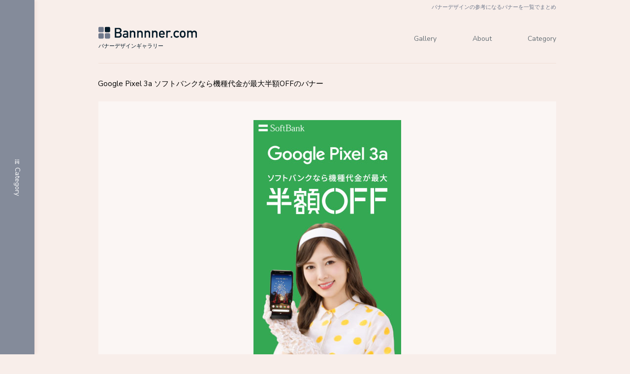

--- FILE ---
content_type: text/html; charset=UTF-8
request_url: https://bannnner.com/banner_1481/
body_size: 6820
content:
<!DOCTYPE html>
<html lang="ja">
<head prefix="og: http://ogp.me/ns#">
<meta charset="UTF-8">
<meta name="viewport" content="width=device-width, initial-scale=1">

<meta name="Author" content="Bannnner.com">
<meta name="keywords" content="バナー,デザイン,参考,ギャラリー,画像,一覧,まとめ">
<meta name="description" content="Bannnner.comは、バナー制作者の見本になるような、優れたバナーを集めたバナーデザインギャラリーです。バナーデザインの参考にご活用ください。">
<meta name="robots" content="index,follow">

<!-- Google Tag Manager -->
<script>(function(w,d,s,l,i){w[l]=w[l]||[];w[l].push({'gtm.start':
new Date().getTime(),event:'gtm.js'});var f=d.getElementsByTagName(s)[0],
j=d.createElement(s),dl=l!='dataLayer'?'&l='+l:'';j.async=true;j.src=
'https://www.googletagmanager.com/gtm.js?id='+i+dl;f.parentNode.insertBefore(j,f);
})(window,document,'script','dataLayer','GTM-WG8PLZD');</script>
<!-- End Google Tag Manager -->

<link rel="stylesheet" href="https://bannnner.com/wp-content/themes/wp_2018/css/reset.css">
<link rel="stylesheet" href="https://bannnner.com/wp-content/themes/wp_2018/css/normalize.css">
<link rel="stylesheet" href="https://bannnner.com/wp-content/themes/wp_2018/css/font.css">
<link rel="stylesheet" href="https://bannnner.com/wp-content/themes/wp_2018/css/module.css">
<link rel="stylesheet" href="https://bannnner.com/wp-content/themes/wp_2018/css/base.css">
<link href="https://fonts.googleapis.com/css?family=Nunito+Sans" rel="stylesheet">

<!-- <script src="https://ajax.googleapis.com/ajax/libs/jquery/3.7.1/jquery.min.js"></script> -->
<script src="https://ajax.googleapis.com/ajax/libs/jquery/1.8.2/jquery.min.js"></script>
<script type="text/javascript" src="https://bannnner.com/wp-content/themes/wp_2018/js/base.js"></script>
<script type="text/javascript" src="https://bannnner.com/wp-content/themes/wp_2018/js/sns.js"></script>

<link rel="icon" href="https://bannnner.com/wp-content/themes/wp_2018/favicon.ico" />

<!-- ▼▼▼▼▼▼ページタイプによるだし分け（title／css）▼▼▼▼▼▼ -->
<!-- ▼▼バナーページ▼▼ -->
<title>Google Pixel 3a ソフトバンクなら機種代金が最大半額OFFのバナー｜Bannnner.com</title>
<link rel="stylesheet" href="https://bannnner.com/wp-content/themes/wp_2018/css/single.css">
<!-- ▲▲バナーページ▲▲ -->
<!-- ▲▲▲▲▲▲ページタイプによるだし分け（title／css）▲▲▲▲▲▲ -->

<meta name='robots' content='max-image-preview:large' />
<link rel="alternate" type="application/rss+xml" title="Bannnner.com &raquo; Google Pixel 3a ソフトバンクなら機種代金が最大半額OFFのバナー のコメントのフィード" href="https://bannnner.com/banner_1481/feed/" />
<link rel="alternate" title="oEmbed (JSON)" type="application/json+oembed" href="https://bannnner.com/wp-json/oembed/1.0/embed?url=https%3A%2F%2Fbannnner.com%2Fbanner_1481%2F" />
<link rel="alternate" title="oEmbed (XML)" type="text/xml+oembed" href="https://bannnner.com/wp-json/oembed/1.0/embed?url=https%3A%2F%2Fbannnner.com%2Fbanner_1481%2F&#038;format=xml" />
<style id='wp-img-auto-sizes-contain-inline-css' type='text/css'>
img:is([sizes=auto i],[sizes^="auto," i]){contain-intrinsic-size:3000px 1500px}
/*# sourceURL=wp-img-auto-sizes-contain-inline-css */
</style>
<style id='wp-block-library-inline-css' type='text/css'>
:root{--wp-block-synced-color:#7a00df;--wp-block-synced-color--rgb:122,0,223;--wp-bound-block-color:var(--wp-block-synced-color);--wp-editor-canvas-background:#ddd;--wp-admin-theme-color:#007cba;--wp-admin-theme-color--rgb:0,124,186;--wp-admin-theme-color-darker-10:#006ba1;--wp-admin-theme-color-darker-10--rgb:0,107,160.5;--wp-admin-theme-color-darker-20:#005a87;--wp-admin-theme-color-darker-20--rgb:0,90,135;--wp-admin-border-width-focus:2px}@media (min-resolution:192dpi){:root{--wp-admin-border-width-focus:1.5px}}.wp-element-button{cursor:pointer}:root .has-very-light-gray-background-color{background-color:#eee}:root .has-very-dark-gray-background-color{background-color:#313131}:root .has-very-light-gray-color{color:#eee}:root .has-very-dark-gray-color{color:#313131}:root .has-vivid-green-cyan-to-vivid-cyan-blue-gradient-background{background:linear-gradient(135deg,#00d084,#0693e3)}:root .has-purple-crush-gradient-background{background:linear-gradient(135deg,#34e2e4,#4721fb 50%,#ab1dfe)}:root .has-hazy-dawn-gradient-background{background:linear-gradient(135deg,#faaca8,#dad0ec)}:root .has-subdued-olive-gradient-background{background:linear-gradient(135deg,#fafae1,#67a671)}:root .has-atomic-cream-gradient-background{background:linear-gradient(135deg,#fdd79a,#004a59)}:root .has-nightshade-gradient-background{background:linear-gradient(135deg,#330968,#31cdcf)}:root .has-midnight-gradient-background{background:linear-gradient(135deg,#020381,#2874fc)}:root{--wp--preset--font-size--normal:16px;--wp--preset--font-size--huge:42px}.has-regular-font-size{font-size:1em}.has-larger-font-size{font-size:2.625em}.has-normal-font-size{font-size:var(--wp--preset--font-size--normal)}.has-huge-font-size{font-size:var(--wp--preset--font-size--huge)}.has-text-align-center{text-align:center}.has-text-align-left{text-align:left}.has-text-align-right{text-align:right}.has-fit-text{white-space:nowrap!important}#end-resizable-editor-section{display:none}.aligncenter{clear:both}.items-justified-left{justify-content:flex-start}.items-justified-center{justify-content:center}.items-justified-right{justify-content:flex-end}.items-justified-space-between{justify-content:space-between}.screen-reader-text{border:0;clip-path:inset(50%);height:1px;margin:-1px;overflow:hidden;padding:0;position:absolute;width:1px;word-wrap:normal!important}.screen-reader-text:focus{background-color:#ddd;clip-path:none;color:#444;display:block;font-size:1em;height:auto;left:5px;line-height:normal;padding:15px 23px 14px;text-decoration:none;top:5px;width:auto;z-index:100000}html :where(.has-border-color){border-style:solid}html :where([style*=border-top-color]){border-top-style:solid}html :where([style*=border-right-color]){border-right-style:solid}html :where([style*=border-bottom-color]){border-bottom-style:solid}html :where([style*=border-left-color]){border-left-style:solid}html :where([style*=border-width]){border-style:solid}html :where([style*=border-top-width]){border-top-style:solid}html :where([style*=border-right-width]){border-right-style:solid}html :where([style*=border-bottom-width]){border-bottom-style:solid}html :where([style*=border-left-width]){border-left-style:solid}html :where(img[class*=wp-image-]){height:auto;max-width:100%}:where(figure){margin:0 0 1em}html :where(.is-position-sticky){--wp-admin--admin-bar--position-offset:var(--wp-admin--admin-bar--height,0px)}@media screen and (max-width:600px){html :where(.is-position-sticky){--wp-admin--admin-bar--position-offset:0px}}

/*# sourceURL=wp-block-library-inline-css */
</style><style id='global-styles-inline-css' type='text/css'>
:root{--wp--preset--aspect-ratio--square: 1;--wp--preset--aspect-ratio--4-3: 4/3;--wp--preset--aspect-ratio--3-4: 3/4;--wp--preset--aspect-ratio--3-2: 3/2;--wp--preset--aspect-ratio--2-3: 2/3;--wp--preset--aspect-ratio--16-9: 16/9;--wp--preset--aspect-ratio--9-16: 9/16;--wp--preset--color--black: #000000;--wp--preset--color--cyan-bluish-gray: #abb8c3;--wp--preset--color--white: #ffffff;--wp--preset--color--pale-pink: #f78da7;--wp--preset--color--vivid-red: #cf2e2e;--wp--preset--color--luminous-vivid-orange: #ff6900;--wp--preset--color--luminous-vivid-amber: #fcb900;--wp--preset--color--light-green-cyan: #7bdcb5;--wp--preset--color--vivid-green-cyan: #00d084;--wp--preset--color--pale-cyan-blue: #8ed1fc;--wp--preset--color--vivid-cyan-blue: #0693e3;--wp--preset--color--vivid-purple: #9b51e0;--wp--preset--gradient--vivid-cyan-blue-to-vivid-purple: linear-gradient(135deg,rgb(6,147,227) 0%,rgb(155,81,224) 100%);--wp--preset--gradient--light-green-cyan-to-vivid-green-cyan: linear-gradient(135deg,rgb(122,220,180) 0%,rgb(0,208,130) 100%);--wp--preset--gradient--luminous-vivid-amber-to-luminous-vivid-orange: linear-gradient(135deg,rgb(252,185,0) 0%,rgb(255,105,0) 100%);--wp--preset--gradient--luminous-vivid-orange-to-vivid-red: linear-gradient(135deg,rgb(255,105,0) 0%,rgb(207,46,46) 100%);--wp--preset--gradient--very-light-gray-to-cyan-bluish-gray: linear-gradient(135deg,rgb(238,238,238) 0%,rgb(169,184,195) 100%);--wp--preset--gradient--cool-to-warm-spectrum: linear-gradient(135deg,rgb(74,234,220) 0%,rgb(151,120,209) 20%,rgb(207,42,186) 40%,rgb(238,44,130) 60%,rgb(251,105,98) 80%,rgb(254,248,76) 100%);--wp--preset--gradient--blush-light-purple: linear-gradient(135deg,rgb(255,206,236) 0%,rgb(152,150,240) 100%);--wp--preset--gradient--blush-bordeaux: linear-gradient(135deg,rgb(254,205,165) 0%,rgb(254,45,45) 50%,rgb(107,0,62) 100%);--wp--preset--gradient--luminous-dusk: linear-gradient(135deg,rgb(255,203,112) 0%,rgb(199,81,192) 50%,rgb(65,88,208) 100%);--wp--preset--gradient--pale-ocean: linear-gradient(135deg,rgb(255,245,203) 0%,rgb(182,227,212) 50%,rgb(51,167,181) 100%);--wp--preset--gradient--electric-grass: linear-gradient(135deg,rgb(202,248,128) 0%,rgb(113,206,126) 100%);--wp--preset--gradient--midnight: linear-gradient(135deg,rgb(2,3,129) 0%,rgb(40,116,252) 100%);--wp--preset--font-size--small: 13px;--wp--preset--font-size--medium: 20px;--wp--preset--font-size--large: 36px;--wp--preset--font-size--x-large: 42px;--wp--preset--spacing--20: 0.44rem;--wp--preset--spacing--30: 0.67rem;--wp--preset--spacing--40: 1rem;--wp--preset--spacing--50: 1.5rem;--wp--preset--spacing--60: 2.25rem;--wp--preset--spacing--70: 3.38rem;--wp--preset--spacing--80: 5.06rem;--wp--preset--shadow--natural: 6px 6px 9px rgba(0, 0, 0, 0.2);--wp--preset--shadow--deep: 12px 12px 50px rgba(0, 0, 0, 0.4);--wp--preset--shadow--sharp: 6px 6px 0px rgba(0, 0, 0, 0.2);--wp--preset--shadow--outlined: 6px 6px 0px -3px rgb(255, 255, 255), 6px 6px rgb(0, 0, 0);--wp--preset--shadow--crisp: 6px 6px 0px rgb(0, 0, 0);}:where(.is-layout-flex){gap: 0.5em;}:where(.is-layout-grid){gap: 0.5em;}body .is-layout-flex{display: flex;}.is-layout-flex{flex-wrap: wrap;align-items: center;}.is-layout-flex > :is(*, div){margin: 0;}body .is-layout-grid{display: grid;}.is-layout-grid > :is(*, div){margin: 0;}:where(.wp-block-columns.is-layout-flex){gap: 2em;}:where(.wp-block-columns.is-layout-grid){gap: 2em;}:where(.wp-block-post-template.is-layout-flex){gap: 1.25em;}:where(.wp-block-post-template.is-layout-grid){gap: 1.25em;}.has-black-color{color: var(--wp--preset--color--black) !important;}.has-cyan-bluish-gray-color{color: var(--wp--preset--color--cyan-bluish-gray) !important;}.has-white-color{color: var(--wp--preset--color--white) !important;}.has-pale-pink-color{color: var(--wp--preset--color--pale-pink) !important;}.has-vivid-red-color{color: var(--wp--preset--color--vivid-red) !important;}.has-luminous-vivid-orange-color{color: var(--wp--preset--color--luminous-vivid-orange) !important;}.has-luminous-vivid-amber-color{color: var(--wp--preset--color--luminous-vivid-amber) !important;}.has-light-green-cyan-color{color: var(--wp--preset--color--light-green-cyan) !important;}.has-vivid-green-cyan-color{color: var(--wp--preset--color--vivid-green-cyan) !important;}.has-pale-cyan-blue-color{color: var(--wp--preset--color--pale-cyan-blue) !important;}.has-vivid-cyan-blue-color{color: var(--wp--preset--color--vivid-cyan-blue) !important;}.has-vivid-purple-color{color: var(--wp--preset--color--vivid-purple) !important;}.has-black-background-color{background-color: var(--wp--preset--color--black) !important;}.has-cyan-bluish-gray-background-color{background-color: var(--wp--preset--color--cyan-bluish-gray) !important;}.has-white-background-color{background-color: var(--wp--preset--color--white) !important;}.has-pale-pink-background-color{background-color: var(--wp--preset--color--pale-pink) !important;}.has-vivid-red-background-color{background-color: var(--wp--preset--color--vivid-red) !important;}.has-luminous-vivid-orange-background-color{background-color: var(--wp--preset--color--luminous-vivid-orange) !important;}.has-luminous-vivid-amber-background-color{background-color: var(--wp--preset--color--luminous-vivid-amber) !important;}.has-light-green-cyan-background-color{background-color: var(--wp--preset--color--light-green-cyan) !important;}.has-vivid-green-cyan-background-color{background-color: var(--wp--preset--color--vivid-green-cyan) !important;}.has-pale-cyan-blue-background-color{background-color: var(--wp--preset--color--pale-cyan-blue) !important;}.has-vivid-cyan-blue-background-color{background-color: var(--wp--preset--color--vivid-cyan-blue) !important;}.has-vivid-purple-background-color{background-color: var(--wp--preset--color--vivid-purple) !important;}.has-black-border-color{border-color: var(--wp--preset--color--black) !important;}.has-cyan-bluish-gray-border-color{border-color: var(--wp--preset--color--cyan-bluish-gray) !important;}.has-white-border-color{border-color: var(--wp--preset--color--white) !important;}.has-pale-pink-border-color{border-color: var(--wp--preset--color--pale-pink) !important;}.has-vivid-red-border-color{border-color: var(--wp--preset--color--vivid-red) !important;}.has-luminous-vivid-orange-border-color{border-color: var(--wp--preset--color--luminous-vivid-orange) !important;}.has-luminous-vivid-amber-border-color{border-color: var(--wp--preset--color--luminous-vivid-amber) !important;}.has-light-green-cyan-border-color{border-color: var(--wp--preset--color--light-green-cyan) !important;}.has-vivid-green-cyan-border-color{border-color: var(--wp--preset--color--vivid-green-cyan) !important;}.has-pale-cyan-blue-border-color{border-color: var(--wp--preset--color--pale-cyan-blue) !important;}.has-vivid-cyan-blue-border-color{border-color: var(--wp--preset--color--vivid-cyan-blue) !important;}.has-vivid-purple-border-color{border-color: var(--wp--preset--color--vivid-purple) !important;}.has-vivid-cyan-blue-to-vivid-purple-gradient-background{background: var(--wp--preset--gradient--vivid-cyan-blue-to-vivid-purple) !important;}.has-light-green-cyan-to-vivid-green-cyan-gradient-background{background: var(--wp--preset--gradient--light-green-cyan-to-vivid-green-cyan) !important;}.has-luminous-vivid-amber-to-luminous-vivid-orange-gradient-background{background: var(--wp--preset--gradient--luminous-vivid-amber-to-luminous-vivid-orange) !important;}.has-luminous-vivid-orange-to-vivid-red-gradient-background{background: var(--wp--preset--gradient--luminous-vivid-orange-to-vivid-red) !important;}.has-very-light-gray-to-cyan-bluish-gray-gradient-background{background: var(--wp--preset--gradient--very-light-gray-to-cyan-bluish-gray) !important;}.has-cool-to-warm-spectrum-gradient-background{background: var(--wp--preset--gradient--cool-to-warm-spectrum) !important;}.has-blush-light-purple-gradient-background{background: var(--wp--preset--gradient--blush-light-purple) !important;}.has-blush-bordeaux-gradient-background{background: var(--wp--preset--gradient--blush-bordeaux) !important;}.has-luminous-dusk-gradient-background{background: var(--wp--preset--gradient--luminous-dusk) !important;}.has-pale-ocean-gradient-background{background: var(--wp--preset--gradient--pale-ocean) !important;}.has-electric-grass-gradient-background{background: var(--wp--preset--gradient--electric-grass) !important;}.has-midnight-gradient-background{background: var(--wp--preset--gradient--midnight) !important;}.has-small-font-size{font-size: var(--wp--preset--font-size--small) !important;}.has-medium-font-size{font-size: var(--wp--preset--font-size--medium) !important;}.has-large-font-size{font-size: var(--wp--preset--font-size--large) !important;}.has-x-large-font-size{font-size: var(--wp--preset--font-size--x-large) !important;}
/*# sourceURL=global-styles-inline-css */
</style>

<style id='classic-theme-styles-inline-css' type='text/css'>
/*! This file is auto-generated */
.wp-block-button__link{color:#fff;background-color:#32373c;border-radius:9999px;box-shadow:none;text-decoration:none;padding:calc(.667em + 2px) calc(1.333em + 2px);font-size:1.125em}.wp-block-file__button{background:#32373c;color:#fff;text-decoration:none}
/*# sourceURL=/wp-includes/css/classic-themes.min.css */
</style>
<link rel="https://api.w.org/" href="https://bannnner.com/wp-json/" /><link rel="alternate" title="JSON" type="application/json" href="https://bannnner.com/wp-json/wp/v2/posts/4640" /><link rel="canonical" href="https://bannnner.com/banner_1481/" />
</head>
<body>
<!-- Google Tag Manager (noscript) -->
<noscript><iframe src="https://www.googletagmanager.com/ns.html?id=GTM-WG8PLZD"
height="0" width="0" style="display:none;visibility:hidden"></iframe></noscript>
<!-- End Google Tag Manager (noscript) -->
<!-- ▼▼▼▼▼▼ loading ▼▼▼▼▼▼ -->
<div id="loading">
	<div class="loader-wrap">
	<div class="loader">
		<span></span>
		<span></span>
		<span></span>
		<span></span>
	</div>
	</div>
</div>
<!-- ▲▲▲▲▲▲ loading ▲▲▲▲▲▲ -->
<div id="body-wrap">
<!-- ▼▼▼▼▼▼ header ▼▼▼▼▼▼ -->
<header>
<h1><span class="wrap">バナーデザインの参考になるバナーを一覧でまとめ</span></h1>
<div class="wrap">
<div class="header-inner">
<p class="header-logo"><a href="https://bannnner.com" target="_self"><img src="https://bannnner.com/wp-content/themes/wp_2018/img/bannnner-logo.svg" alt="ロゴ"></a></p>
<p class="header-txt">バナーデザインギャラリー</p>
</div>
<nav class="header-nav">
<ul>
<li><a href="https://bannnner.com" target="_self">Gallery</a></li>
<li><a href="https://bannnner.com/about/">About</a></li>
<li><a href="https://bannnner.com/category/">Category</a></li>
</ul>
</nav>
</div>
</header>
<!-- ▲▲▲▲▲▲ header ▲▲▲▲▲▲ -->
<!-- ▼▼▼▼▼▼ main ▼▼▼▼▼▼ -->
<div class="wrap">
<div class="wrap-main">

<h2 class="banner-ttl">Google Pixel 3a ソフトバンクなら機種代金が最大半額OFFのバナー</h2>

<div class="banner-box">
<p class="img"><img src="https://bannnner.com/wp-content/uploads/2019/09/banner_1481.jpg" /></p>
<p class="banner-size">300x600</p>
<ul class="list-sns">
<!-- <li class="fav"><a href="#" target="_blank">Favorite</a></li> -->
<li class="twr"><a href="#" target="_blank">Twitter</a></li>
<li class="pin"><a href="#" target="_blank">Pinterest</a></li>
</ul>
</div>


<ul class="banner-list-tag">

<li><a href="https://bannnner.com/tag/smartphone/" rel="tag">スマホ・携帯</a></li>
<li><a href="https://bannnner.com/tag/talent/" rel="tag">タレント・著名人</a></li>
<li><a href="https://bannnner.com/tag/net/" rel="tag">通信・ネットプロバイダ</a></li>
<li><a href="https://bannnner.com/category/300x600/">300x600</a></li></ul>


<!-- ここから本文です -->
<!-- ここから本文終了 -->


<div class="ad">
<script async src="//pagead2.googlesyndication.com/pagead/js/adsbygoogle.js"></script>
<!-- レスポンシブ -->
<ins class="adsbygoogle"
     style="display:block"
     data-ad-client="ca-pub-4561335049696439"
     data-ad-slot="7668974400"
     data-ad-format="auto"
     data-full-width-responsive="true"></ins>
<script>
(adsbygoogle = window.adsbygoogle || []).push({});
</script>
</div>

</div>
</div>
<!-- ▲▲▲▲▲▲ main ▲▲▲▲▲▲ -->

<!-- ▼▼▼▼▼▼ side ▼▼▼▼▼▼ -->
<div class="wrap-side">
<p class="ttl">Category</p>
<p class="close"><span>閉じる</span></p>
<div class="side-inner">
<ul>
<li><a href="https://bannnner.com/category/160x600/" target="_self">160x600<span class="num">（217）</span></a></li><li><a href="https://bannnner.com/category/300x250/" target="_self">300x250<span class="num">（5502）</span></a></li><li><a href="https://bannnner.com/category/300x60/" target="_self">300x60<span class="num">（825）</span></a></li><li><a href="https://bannnner.com/category/300x600/" target="_self">300x600<span class="num">（470）</span></a></li><li><a href="https://bannnner.com/category/336x280/" target="_self">336x280<span class="num">（547）</span></a></li><li><a href="https://bannnner.com/category/468x60/" target="_self">468x60<span class="num">（75）</span></a></li><li><a href="https://bannnner.com/category/728x90/" target="_self">728x90<span class="num">（668）</span></a></li><li><a href="https://bannnner.com/tag/vertical/" target="_self">縦割り<span class="num">（714）</span></a></li><li><a href="https://bannnner.com/tag/horizontal/" target="_self">横割り<span class="num">（1035）</span></a></li><li><a href="https://bannnner.com/tag/lineup/" target="_self">反復<span class="num">（410）</span></a></li><li><a href="https://bannnner.com/tag/face/" target="_self">顔切り抜き<span class="num">（138）</span></a></li><li><a href="https://bannnner.com/tag/text/" target="_self">テキストのみ<span class="num">（683）</span></a></li><li><a href="https://bannnner.com/tag/photo/" target="_self">写真メイン<span class="num">（182）</span></a></li><li><a href="https://bannnner.com/tag/cut/" target="_self">切り抜き<span class="num">（129）</span></a></li><li><a href="https://bannnner.com/tag/illustration/" target="_self">イラスト<span class="num">（1346）</span></a></li><li><a href="https://bannnner.com/tag/person/" target="_self">人物<span class="num">（1121）</span></a></li><li><a href="https://bannnner.com/tag/talent/" target="_self">タレント・著名人<span class="num">（2030）</span></a></li><li><a href="https://bannnner.com/tag/character/" target="_self">キャラクター<span class="num">（643）</span></a></li><li><a href="https://bannnner.com/tag/autumn/" target="_self">秋<span class="num">（33）</span></a></li><li><a href="https://bannnner.com/tag/summer/" target="_self">夏<span class="num">（153）</span></a></li><li><a href="https://bannnner.com/tag/spring/" target="_self">春<span class="num">（64）</span></a></li><li><a href="https://bannnner.com/tag/winter/" target="_self">冬<span class="num">（61）</span></a></li><li><a href="https://bannnner.com/tag/newyear/" target="_self">正月<span class="num">（72）</span></a></li><li><a href="https://bannnner.com/tag/halloween/" target="_self">ハロウィン<span class="num">（18）</span></a></li><li><a href="https://bannnner.com/tag/valentine/" target="_self">バレンタイン<span class="num">（10）</span></a></li><li><a href="https://bannnner.com/tag/christmas/" target="_self">クリスマス<span class="num">（42）</span></a></li><li><a href="https://bannnner.com/tag/event/" target="_self">イベント・コンテスト<span class="num">（266）</span></a></li><li><a href="https://bannnner.com/tag/gif/" target="_self">GIFアニメーション<span class="num">（194）</span></a></li><li><a href="https://bannnner.com/tag/car/" target="_self">車<span class="num">（493）</span></a></li><li><a href="https://bannnner.com/tag/train/" target="_self">電車<span class="num">（79）</span></a></li><li><a href="https://bannnner.com/tag/bike/" target="_self">バイク・自転車<span class="num">（12）</span></a></li><li><a href="https://bannnner.com/tag/airline/" target="_self">航空<span class="num">（97）</span></a></li><li><a href="https://bannnner.com/tag/pc/" target="_self">パソコン・タブレット<span class="num">（241）</span></a></li><li><a href="https://bannnner.com/tag/smartphone/" target="_self">スマホ・携帯<span class="num">（137）</span></a></li><li><a href="https://bannnner.com/tag/mockup/" target="_self">モックアップ<span class="num">（165）</span></a></li><li><a href="https://bannnner.com/tag/kitchen/" target="_self">キッチン雑貨<span class="num">（47）</span></a></li><li><a href="https://bannnner.com/tag/tools/" target="_self">工具<span class="num">（4）</span></a></li><li><a href="https://bannnner.com/tag/camera/" target="_self">カメラ<span class="num">（118）</span></a></li><li><a href="https://bannnner.com/tag/appliance/" target="_self">家電製品<span class="num">（295）</span></a></li><li><a href="https://bannnner.com/tag/furniture/" target="_self">家具<span class="num">（45）</span></a></li><li><a href="https://bannnner.com/tag/stationery/" target="_self">文房具<span class="num">（2）</span></a></li><li><a href="https://bannnner.com/tag/software/" target="_self">ソフトウェア<span class="num">（114）</span></a></li><li><a href="https://bannnner.com/tag/net/" target="_self">通信・ネットプロバイダ<span class="num">（498）</span></a></li><li><a href="https://bannnner.com/tag/production/" target="_self">制作会社<span class="num">（7）</span></a></li><li><a href="https://bannnner.com/tag/web/" target="_self">Webサービス<span class="num">（124）</span></a></li><li><a href="https://bannnner.com/tag/makeup/" target="_self">スキンケア・化粧品<span class="num">（257）</span></a></li><li><a href="https://bannnner.com/tag/sick/" target="_self">病気・治療<span class="num">（34）</span></a></li><li><a href="https://bannnner.com/tag/menbeauty/" target="_self">メンズ美容<span class="num">（99）</span></a></li><li><a href="https://bannnner.com/tag/este/" target="_self">エステ・脱毛<span class="num">（58）</span></a></li><li><a href="https://bannnner.com/tag/drug/" target="_self">医薬品・日用雑貨<span class="num">（340）</span></a></li><li><a href="https://bannnner.com/tag/love/" target="_self">恋愛・結婚<span class="num">（14）</span></a></li><li><a href="https://bannnner.com/tag/housingloan/" target="_self">住宅ローン<span class="num">（27）</span></a></li><li><a href="https://bannnner.com/tag/insurance/" target="_self">保険<span class="num">（112）</span></a></li><li><a href="https://bannnner.com/tag/money/" target="_self">金融<span class="num">（382）</span></a></li><li><a href="https://bannnner.com/tag/realestate/" target="_self">不動産・建築<span class="num">（197）</span></a></li><li><a href="https://bannnner.com/tag/cre/" target="_self">クレジットカード<span class="num">（135）</span></a></li><li><a href="https://bannnner.com/tag/lottery/" target="_self">宝くじ<span class="num">（128）</span></a></li><li><a href="https://bannnner.com/tag/business/" target="_self">ビジネス<span class="num">（279）</span></a></li><li><a href="https://bannnner.com/tag/work/" target="_self">転職・仕事<span class="num">（241）</span></a></li><li><a href="https://bannnner.com/tag/government/" target="_self">政治<span class="num">（11）</span></a></li><li><a href="https://bannnner.com/tag/post/" target="_self">物流・郵便<span class="num">（45）</span></a></li><li><a href="https://bannnner.com/tag/energy/" target="_self">電気・ガス<span class="num">（44）</span></a></li><li><a href="https://bannnner.com/tag/study/" target="_self">勉強・予備校<span class="num">（45）</span></a></li><li><a href="https://bannnner.com/tag/child/" target="_self">子ども向け<span class="num">（27）</span></a></li><li><a href="https://bannnner.com/tag/school/" target="_self">学校<span class="num">（69）</span></a></li><li><a href="https://bannnner.com/tag/lesson/" target="_self">大人の習い事<span class="num">（56）</span></a></li><li><a href="https://bannnner.com/tag/broadcast/" target="_self">放送・動画<span class="num">（336）</span></a></li><li><a href="https://bannnner.com/tag/game/" target="_self">ゲーム<span class="num">（143）</span></a></li><li><a href="https://bannnner.com/tag/book/" target="_self">書籍・雑誌<span class="num">（321）</span></a></li><li><a href="https://bannnner.com/tag/film/" target="_self">映画<span class="num">（145）</span></a></li><li><a href="https://bannnner.com/tag/music/" target="_self">音楽<span class="num">（241）</span></a></li><li><a href="https://bannnner.com/tag/print/" target="_self">チラシ・はがき印刷<span class="num">（43）</span></a></li><li><a href="https://bannnner.com/tag/trip/" target="_self">旅行<span class="num">（207）</span></a></li><li><a href="https://bannnner.com/tag/departmentstore/" target="_self">デパート・商業施設<span class="num">（115）</span></a></li><li><a href="https://bannnner.com/tag/animal/" target="_self">動物・魚<span class="num">（87）</span></a></li><li><a href="https://bannnner.com/tag/amusement/" target="_self">遊園地・娯楽施設<span class="num">（207）</span></a></li><li><a href="https://bannnner.com/tag/food/" target="_self">食品<span class="num">（550）</span></a></li><li><a href="https://bannnner.com/tag/drink/" target="_self">飲み物<span class="num">（897）</span></a></li><li><a href="https://bannnner.com/tag/sport/" target="_self">運動・スポーツ<span class="num">（266）</span></a></li><li><a href="https://bannnner.com/tag/jewelry/" target="_self">宝飾品・腕時計<span class="num">（88）</span></a></li><li><a href="https://bannnner.com/tag/fashion/" target="_self">ファッション<span class="num">（571）</span></a></li></ul>
</div>
</div>
<!-- ▲▲▲▲▲▲ side ▲▲▲▲▲▲ --><!-- ▼▼▼▼▼▼ footer ▼▼▼▼▼▼ -->
<footer>
<p class="footer-c">Copyright © Bannnner.com　2018 - 2026</p>
</footer>
<script type="speculationrules">
{"prefetch":[{"source":"document","where":{"and":[{"href_matches":"/*"},{"not":{"href_matches":["/wp-*.php","/wp-admin/*","/wp-content/uploads/*","/wp-content/*","/wp-content/plugins/*","/wp-content/themes/wp_2018/*","/*\\?(.+)"]}},{"not":{"selector_matches":"a[rel~=\"nofollow\"]"}},{"not":{"selector_matches":".no-prefetch, .no-prefetch a"}}]},"eagerness":"conservative"}]}
</script>
<!-- ▲▲▲▲▲▲ footer ▲▲▲▲▲▲ -->
</div>
</body>
</html>

--- FILE ---
content_type: text/html; charset=utf-8
request_url: https://www.google.com/recaptcha/api2/aframe
body_size: 268
content:
<!DOCTYPE HTML><html><head><meta http-equiv="content-type" content="text/html; charset=UTF-8"></head><body><script nonce="XRxD3Avi6SqIho8k6EBo3A">/** Anti-fraud and anti-abuse applications only. See google.com/recaptcha */ try{var clients={'sodar':'https://pagead2.googlesyndication.com/pagead/sodar?'};window.addEventListener("message",function(a){try{if(a.source===window.parent){var b=JSON.parse(a.data);var c=clients[b['id']];if(c){var d=document.createElement('img');d.src=c+b['params']+'&rc='+(localStorage.getItem("rc::a")?sessionStorage.getItem("rc::b"):"");window.document.body.appendChild(d);sessionStorage.setItem("rc::e",parseInt(sessionStorage.getItem("rc::e")||0)+1);localStorage.setItem("rc::h",'1768438758897');}}}catch(b){}});window.parent.postMessage("_grecaptcha_ready", "*");}catch(b){}</script></body></html>

--- FILE ---
content_type: text/css
request_url: https://bannnner.com/wp-content/themes/wp_2018/css/single.css
body_size: 904
content:
@charset "UTF-8";
/*--------------------------------------------------------*/
/*　メインコンテンツ　*/
/*--------------------------------------------------------*/
@media only screen and (min-width: 768px) {
  .wrap-main {
    zoom: 1;
    margin: auto;
    max-width: 615px;
  }
  .wrap-main:before, .wrap-main:after {
    content: "";
    display: table;
  }
  .wrap-main:after {
    clear: both;
  }
}

@media only screen and (min-width: 1120px) {
  .wrap-main {
    max-width: 930px;
  }
}

@media only screen and (min-width: 1440px) {
  .wrap-main {
    max-width: 1245px;
  }
}

@media only screen and (min-width: 1760px) {
  .wrap-main {
    max-width: 1560px;
  }
}

/* メインバナー */
.banner-ttl {
  margin: .5em 0 1.5em;
  font-size: 15px;
  font-size: 1.5rem;
  font-weight: normal;
  line-height: 1.8;
}

@media only screen and (min-width: 768px) {
  .banner-ttl {
    margin: .5em 0 1.5em -.5em;
  }
}

@media only screen and (min-width: 1120px) {
  .banner-ttl {
    margin: .5em 0 1.5em -.75em;
  }
}

@media only screen and (min-width: 1440px) {
  .banner-ttl {
    margin: .5em 0 1.5em -1em;
  }
}

.banner-box .img {
  padding: .5em;
  text-align: center;
  background-color: rgba(255, 255, 255, 0.5);
}

.banner-box img {
  width: 100%;
  max-width: max-content;
}

@media only screen and (min-width: 768px) {
  .banner-box {
    margin: 0 .5em 0 -.5em;
  }
  .banner-box .img {
    padding-top: 2.5em;
  }
}

@media only screen and (min-width: 1120px) {
  .banner-box {
    margin: 0 1em 0 -1em;
  }
}

@media only screen and (min-width: 1760px) {
  .banner-box {
    margin: 0 1.5em 0 -1.5em;
  }
}

.banner-size {
  padding: 0 1em .5em;
  font-size: 20px;
  font-size: 2rem;
  text-align: center;
  color: rgba(201, 126, 105, 0.7);
  background-color: rgba(255, 255, 255, 0.5);
}

@media only screen and (min-width: 768px) {
  .banner-size {
    padding: .5em 1em 1em;
    font-size: 30px;
    font-size: 3rem;
  }
}

.list-sns {
  margin: 1em 0 2em;
  text-align: right;
}

.list-sns li {
  display: inline-block;
  margin-left: .2em;
}

.list-sns a {
  position: relative;
  display: block;
  overflow: hidden;
  width: 2.5em;
  height: 0;
  padding-top: 2.5em;
  font-size: 18px;
  font-size: 1.8rem;
  color: #fff;
  border-radius: 4px;
  -moz-transition: all 0.4s;
  -webkit-transition: all 0.4s;
  transition: all 0.4s;
}

.list-sns a:before {
  position: absolute;
  top: 0;
  left: 0;
  width: 100%;
  height: 100%;
  text-align: center;
  line-height: 2.5em;
}

.list-sns li.fav a {
  background-color: #E5A04D;
}

.list-sns li.fav a:hover {
  background-color: #df8821;
}

.list-sns li.fav a:before {
  content: "";
  font-family: 'icomoon';
  font-weight: normal;
  font-style: normal;
}

.list-sns li.twr a {
  background-color: #1da1f2;
}

.list-sns li.twr a:hover {
  background-color: #0c85d0;
}

.list-sns li.twr a:before {
  content: "";
  font-family: 'icomoon';
  font-weight: normal;
  font-style: normal;
}

.list-sns li.pin a {
  background-color: #bd081c;
}

.list-sns li.pin a:hover {
  background-color: #9b0717;
}

.list-sns li.pin a:before {
  content: "";
  font-family: 'icomoon';
  font-weight: normal;
  font-style: normal;
}

.banner-list-tag li {
  display: inline-block;
  margin-right: .2em;
  font-size: 12px;
  font-size: 1.2rem;
}

.banner-list-tag a {
  display: block;
  padding: 0 .6em;
  text-decoration: none;
  border: 1px solid #70798C;
  color: #70798C;
  background-color: rgba(255, 255, 255, 0.7);
  border-radius: 3px;
  -moz-transition: all 0.4s;
  -webkit-transition: all 0.4s;
  transition: all 0.4s;
}

.banner-list-tag a:hover {
  color: #C97E69;
  border: 1px solid rgba(201, 126, 105, 0.8);
  background-color: #fff;
}

.ad {
  margin: 3em auto;
}

@media only screen and (min-width: 768px) {
  .ad {
    margin: 6em auto;
  }
}
